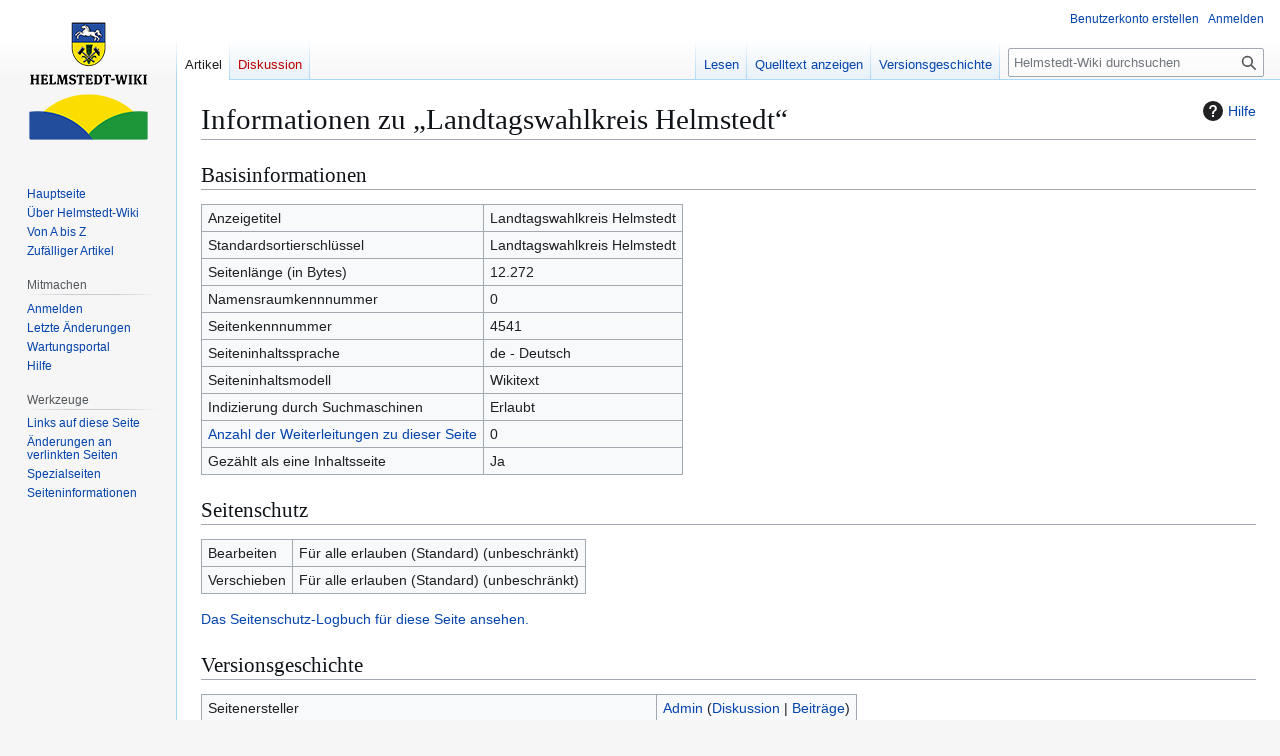

--- FILE ---
content_type: text/html; charset=UTF-8
request_url: https://www.helmstedt-wiki.de/index.php?title=Landtagswahlkreis_Helmstedt&action=info
body_size: 5433
content:
<!DOCTYPE html>
<html class="client-nojs" lang="de" dir="ltr">
<head>
<meta charset="UTF-8">
<title>Informationen zu „Landtagswahlkreis Helmstedt“ – Helmstedt-Wiki</title>
<script>(function(){var className="client-js";var cookie=document.cookie.match(/(?:^|; )DB866878_mw_mwclientpreferences=([^;]+)/);if(cookie){cookie[1].split('%2C').forEach(function(pref){className=className.replace(new RegExp('(^| )'+pref.replace(/-clientpref-\w+$|[^\w-]+/g,'')+'-clientpref-\\w+( |$)'),'$1'+pref+'$2');});}document.documentElement.className=className;}());RLCONF={"wgBreakFrames":true,"wgSeparatorTransformTable":[",\t.",".\t,"],"wgDigitTransformTable":["",""],"wgDefaultDateFormat":"dmy","wgMonthNames":["","Januar","Februar","März","April","Mai","Juni","Juli","August","September","Oktober","November","Dezember"],"wgRequestId":"aXPoyNH420KbFY5TFuGViQAACwE","wgCanonicalNamespace":"","wgCanonicalSpecialPageName":false,"wgNamespaceNumber":0,"wgPageName":"Landtagswahlkreis_Helmstedt","wgTitle":"Landtagswahlkreis Helmstedt","wgCurRevisionId":42558,"wgRevisionId":0,"wgArticleId":4541,"wgIsArticle":false,"wgIsRedirect":false,"wgAction":"info","wgUserName":null,"wgUserGroups":["*"],
"wgCategories":[],"wgPageViewLanguage":"de","wgPageContentLanguage":"de","wgPageContentModel":"wikitext","wgRelevantPageName":"Landtagswahlkreis_Helmstedt","wgRelevantArticleId":4541,"wgIsProbablyEditable":false,"wgRelevantPageIsProbablyEditable":false,"wgRestrictionEdit":[],"wgRestrictionMove":[],"wgCiteReferencePreviewsActive":true,"wgMFDisplayWikibaseDescriptions":{"search":false,"watchlist":false,"tagline":false},"wgVisualEditor":{"pageLanguageCode":"de","pageLanguageDir":"ltr","pageVariantFallbacks":"de"},"wgCheckUserClientHintsHeadersJsApi":["architecture","bitness","brands","fullVersionList","mobile","model","platform","platformVersion"],"wgEditSubmitButtonLabelPublish":false};RLSTATE={"ext.gadget.dewikiCommonHide":"ready","ext.gadget.dewikiCommonLayout":"ready","ext.gadget.dewikiCommonStyle":"ready","ext.gadget.NavFrame":"ready","site.styles":"ready","user.styles":"ready","user":"ready","user.options":"loading","mediawiki.interface.helpers.styles":"ready",
"mediawiki.action.styles":"ready","mediawiki.helplink":"ready","skins.vector.styles.legacy":"ready","ext.visualEditor.desktopArticleTarget.noscript":"ready"};RLPAGEMODULES=["site","mediawiki.page.ready","skins.vector.legacy.js","ext.checkUser.clientHints","ext.gadget.donateLink","ext.visualEditor.desktopArticleTarget.init","ext.visualEditor.targetLoader"];</script>
<script>(RLQ=window.RLQ||[]).push(function(){mw.loader.impl(function(){return["user.options@12s5i",function($,jQuery,require,module){mw.user.tokens.set({"patrolToken":"+\\","watchToken":"+\\","csrfToken":"+\\"});
}];});});</script>
<link rel="stylesheet" href="/load.php?lang=de&amp;modules=ext.visualEditor.desktopArticleTarget.noscript%7Cmediawiki.action.styles%7Cmediawiki.helplink%7Cmediawiki.interface.helpers.styles%7Cskins.vector.styles.legacy&amp;only=styles&amp;skin=vector">
<script async="" src="/load.php?lang=de&amp;modules=startup&amp;only=scripts&amp;raw=1&amp;skin=vector"></script>
<meta name="ResourceLoaderDynamicStyles" content="">
<link rel="stylesheet" href="/load.php?lang=de&amp;modules=ext.gadget.NavFrame%2CdewikiCommonHide%2CdewikiCommonLayout%2CdewikiCommonStyle&amp;only=styles&amp;skin=vector">
<link rel="stylesheet" href="/load.php?lang=de&amp;modules=site.styles&amp;only=styles&amp;skin=vector">
<meta name="generator" content="MediaWiki 1.43.0">
<meta name="robots" content="noindex,nofollow,max-image-preview:standard">
<meta name="format-detection" content="telephone=no">
<meta name="viewport" content="width=1120">
<link rel="search" type="application/opensearchdescription+xml" href="/rest.php/v1/search" title="Helmstedt-Wiki (de)">
<link rel="EditURI" type="application/rsd+xml" href="https://www.helmstedt-wiki.de/api.php?action=rsd">
<link rel="license" href="http://creativecommons.org/licenses/by-sa/3.0/">
<link rel="alternate" type="application/atom+xml" title="Atom-Feed für „Helmstedt-Wiki“" href="/index.php?title=Spezial:Letzte_%C3%84nderungen&amp;feed=atom">
</head>
<body class="skin-vector-legacy mediawiki ltr sitedir-ltr mw-hide-empty-elt ns-0 ns-subject page-Landtagswahlkreis_Helmstedt rootpage-Landtagswahlkreis_Helmstedt skin-vector action-info"><div id="mw-page-base" class="noprint"></div>
<div id="mw-head-base" class="noprint"></div>
<div id="content" class="mw-body" role="main">
	<a id="top"></a>
	<div id="siteNotice"></div>
	<div class="mw-indicators">
	<div id="mw-indicator-mw-helplink" class="mw-indicator"><a href="https://www.mediawiki.org/wiki/Special:MyLanguage/Page_information" target="_blank" class="mw-helplink"><span class="mw-helplink-icon"></span>Hilfe</a></div>
	</div>
	<h1 id="firstHeading" class="firstHeading mw-first-heading">Informationen zu „Landtagswahlkreis Helmstedt“</h1>
	<div id="bodyContent" class="vector-body">
		
		<div id="contentSub"><div id="mw-content-subtitle"></div></div>
		<div id="contentSub2"></div>
		
		<div id="jump-to-nav"></div>
		<a class="mw-jump-link" href="#mw-head">Zur Navigation springen</a>
		<a class="mw-jump-link" href="#searchInput">Zur Suche springen</a>
		<div id="mw-content-text" class="mw-body-content"><h2 id="Basisinformationen"><span id="mw-pageinfo-header-basic"></span>Basisinformationen</h2>
<table class="wikitable mw-page-info">
<tr id="mw-pageinfo-display-title" style="vertical-align: top;"><td>Anzeigetitel</td><td>Landtagswahlkreis Helmstedt</td></tr>
<tr id="mw-pageinfo-default-sort" style="vertical-align: top;"><td>Standardsortierschlüssel</td><td>Landtagswahlkreis Helmstedt</td></tr>
<tr id="mw-pageinfo-length" style="vertical-align: top;"><td>Seitenlänge (in Bytes)</td><td>12.272</td></tr>
<tr id="mw-pageinfo-namespace-id" style="vertical-align: top;"><td>Namensraumkennnummer</td><td>0</td></tr>
<tr id="mw-pageinfo-article-id" style="vertical-align: top;"><td>Seitenkennnummer</td><td>4541</td></tr>
<tr style="vertical-align: top;"><td>Seiteninhaltssprache</td><td>de - Deutsch</td></tr>
<tr id="mw-pageinfo-content-model" style="vertical-align: top;"><td>Seiteninhaltsmodell</td><td>Wikitext</td></tr>
<tr id="mw-pageinfo-robot-policy" style="vertical-align: top;"><td>Indizierung durch Suchmaschinen</td><td>Erlaubt</td></tr>
<tr style="vertical-align: top;"><td><a href="/index.php?title=Spezial:Linkliste/Landtagswahlkreis_Helmstedt&amp;hidelinks=1&amp;hidetrans=1" title="Spezial:Linkliste/Landtagswahlkreis Helmstedt">Anzahl der Weiterleitungen zu dieser Seite</a></td><td>0</td></tr>
<tr id="mw-pageinfo-contentpage" style="vertical-align: top;"><td>Gezählt als eine Inhaltsseite</td><td>Ja</td></tr>
</table>
<h2 id="Seitenschutz"><span id="mw-pageinfo-header-restrictions"></span>Seitenschutz</h2>
<table class="wikitable mw-page-info">
<tr id="mw-restriction-edit" style="vertical-align: top;"><td>Bearbeiten</td><td>Für alle erlauben (Standard) (unbeschränkt)</td></tr>
<tr id="mw-restriction-move" style="vertical-align: top;"><td>Verschieben</td><td>Für alle erlauben (Standard) (unbeschränkt)</td></tr>
</table>
<a href="/index.php?title=Spezial:Logbuch&amp;type=protect&amp;page=Landtagswahlkreis+Helmstedt" title="Spezial:Logbuch">Das Seitenschutz-Logbuch für diese Seite ansehen.</a>
<h2 id="Versionsgeschichte"><span id="mw-pageinfo-header-edits"></span>Versionsgeschichte</h2>
<table class="wikitable mw-page-info">
<tr id="mw-pageinfo-firstuser" style="vertical-align: top;"><td>Seitenersteller</td><td><a href="/wiki/Benutzer:Admin" class="mw-userlink" title="Benutzer:Admin" data-mw-revid="12447"><bdi>Admin</bdi></a> <span class="mw-usertoollinks">(<a href="/wiki/Benutzer_Diskussion:Admin" class="mw-usertoollinks-talk" title="Benutzer Diskussion:Admin">Diskussion</a> | <a href="/wiki/Spezial:Beitr%C3%A4ge/Admin" class="mw-usertoollinks-contribs" title="Spezial:Beiträge/Admin">Beiträge</a>)</span></td></tr>
<tr id="mw-pageinfo-firsttime" style="vertical-align: top;"><td>Datum der Seitenerstellung</td><td><a href="/index.php?title=Landtagswahlkreis_Helmstedt&amp;oldid=12447" title="Landtagswahlkreis Helmstedt">13:51, 19. Jan. 2013</a></td></tr>
<tr id="mw-pageinfo-lastuser" style="vertical-align: top;"><td>Letzter Bearbeiter</td><td><a href="/wiki/Benutzer:Admin" class="mw-userlink" title="Benutzer:Admin" data-mw-revid="42558"><bdi>Admin</bdi></a> <span class="mw-usertoollinks">(<a href="/wiki/Benutzer_Diskussion:Admin" class="mw-usertoollinks-talk" title="Benutzer Diskussion:Admin">Diskussion</a> | <a href="/wiki/Spezial:Beitr%C3%A4ge/Admin" class="mw-usertoollinks-contribs" title="Spezial:Beiträge/Admin">Beiträge</a>)</span></td></tr>
<tr id="mw-pageinfo-lasttime" style="vertical-align: top;"><td>Datum der letzten Bearbeitung</td><td><a href="/index.php?title=Landtagswahlkreis_Helmstedt&amp;oldid=42558" title="Landtagswahlkreis Helmstedt">05:31, 18. Dez. 2025</a></td></tr>
<tr id="mw-pageinfo-edits" style="vertical-align: top;"><td>Gesamtzahl der Bearbeitungen</td><td>36</td></tr>
<tr id="mw-pageinfo-authors" style="vertical-align: top;"><td>Gesamtzahl unterschiedlicher Autoren</td><td>1</td></tr>
<tr id="mw-pageinfo-recent-edits" style="vertical-align: top;"><td>Anzahl der kürzlich erfolgten Bearbeitungen (in den letzten 90 Tagen)</td><td>3</td></tr>
<tr id="mw-pageinfo-recent-authors" style="vertical-align: top;"><td>Anzahl unterschiedlicher Autoren der kürzlich erfolgten Bearbeitungen</td><td>1</td></tr>
</table>
<h2 id="Seiteneigenschaften"><span id="mw-pageinfo-header-properties"></span>Seiteneigenschaften</h2>
<table class="wikitable mw-page-info">
<tr id="mw-pageinfo-templates" style="vertical-align: top;"><td>Eingebundene Vorlage (1)</td><td><div class="mw-templatesUsedExplanation"><p>Die folgende Vorlage wird von diesem Artikel verwendet:
</p></div><ul>
<li><a href="/wiki/Vorlage:0" title="Vorlage:0">Vorlage:0</a> (<a href="/index.php?title=Vorlage:0&amp;action=edit" title="Vorlage:0">Quelltext anzeigen</a>) </li></ul></td></tr>
</table>

<div class="printfooter" data-nosnippet="">Abgerufen von „<a dir="ltr" href="https://www.helmstedt-wiki.de/wiki/Landtagswahlkreis_Helmstedt">https://www.helmstedt-wiki.de/wiki/Landtagswahlkreis_Helmstedt</a>“</div></div>
		<div id="catlinks" class="catlinks catlinks-allhidden" data-mw="interface"></div>
	</div>
</div>

<div id="mw-navigation">
	<h2>Navigationsmenü</h2>
	<div id="mw-head">
		
<nav id="p-personal" class="mw-portlet mw-portlet-personal vector-user-menu-legacy vector-menu" aria-labelledby="p-personal-label"  >
	<h3
		id="p-personal-label"
		
		class="vector-menu-heading "
	>
		<span class="vector-menu-heading-label">Meine Werkzeuge</span>
	</h3>
	<div class="vector-menu-content">
		
		<ul class="vector-menu-content-list">
			
			<li id="pt-createaccount" class="mw-list-item"><a href="/index.php?title=Spezial:Benutzerkonto_anlegen&amp;returnto=Landtagswahlkreis+Helmstedt&amp;returntoquery=action%3Dinfo" title="Wir ermutigen dich dazu, ein Benutzerkonto zu erstellen und dich anzumelden. Es ist jedoch nicht zwingend erforderlich."><span>Benutzerkonto erstellen</span></a></li><li id="pt-login" class="mw-list-item"><a href="/index.php?title=Spezial:Anmelden&amp;returnto=Landtagswahlkreis+Helmstedt&amp;returntoquery=action%3Dinfo" title="Anmelden ist zwar keine Pflicht, wird aber gerne gesehen. [o]" accesskey="o"><span>Anmelden</span></a></li>
		</ul>
		
	</div>
</nav>

		<div id="left-navigation">
			
<nav id="p-namespaces" class="mw-portlet mw-portlet-namespaces vector-menu-tabs vector-menu-tabs-legacy vector-menu" aria-labelledby="p-namespaces-label"  >
	<h3
		id="p-namespaces-label"
		
		class="vector-menu-heading "
	>
		<span class="vector-menu-heading-label">Namensräume</span>
	</h3>
	<div class="vector-menu-content">
		
		<ul class="vector-menu-content-list">
			
			<li id="ca-nstab-main" class="selected mw-list-item"><a href="/wiki/Landtagswahlkreis_Helmstedt" title="Seiteninhalt anzeigen [c]" accesskey="c"><span>Artikel</span></a></li><li id="ca-talk" class="new mw-list-item"><a href="/index.php?title=Diskussion:Landtagswahlkreis_Helmstedt&amp;action=edit&amp;redlink=1" rel="discussion" class="new" title="Diskussion zum Seiteninhalt (Seite nicht vorhanden) [t]" accesskey="t"><span>Diskussion</span></a></li>
		</ul>
		
	</div>
</nav>

			
<nav id="p-variants" class="mw-portlet mw-portlet-variants emptyPortlet vector-menu-dropdown vector-menu" aria-labelledby="p-variants-label"  >
	<input type="checkbox"
		id="p-variants-checkbox"
		role="button"
		aria-haspopup="true"
		data-event-name="ui.dropdown-p-variants"
		class="vector-menu-checkbox"
		aria-labelledby="p-variants-label"
	>
	<label
		id="p-variants-label"
		
		class="vector-menu-heading "
	>
		<span class="vector-menu-heading-label">Deutsch</span>
	</label>
	<div class="vector-menu-content">
		
		<ul class="vector-menu-content-list">
			
			
		</ul>
		
	</div>
</nav>

		</div>
		<div id="right-navigation">
			
<nav id="p-views" class="mw-portlet mw-portlet-views vector-menu-tabs vector-menu-tabs-legacy vector-menu" aria-labelledby="p-views-label"  >
	<h3
		id="p-views-label"
		
		class="vector-menu-heading "
	>
		<span class="vector-menu-heading-label">Ansichten</span>
	</h3>
	<div class="vector-menu-content">
		
		<ul class="vector-menu-content-list">
			
			<li id="ca-view" class="mw-list-item"><a href="/wiki/Landtagswahlkreis_Helmstedt"><span>Lesen</span></a></li><li id="ca-viewsource" class="mw-list-item"><a href="/index.php?title=Landtagswahlkreis_Helmstedt&amp;action=edit" title="Diese Seite ist geschützt. Ihr Quelltext kann dennoch angesehen und kopiert werden. [e]" accesskey="e"><span>Quelltext anzeigen</span></a></li><li id="ca-history" class="mw-list-item"><a href="/index.php?title=Landtagswahlkreis_Helmstedt&amp;action=history" title="Frühere Versionen dieser Seite [h]" accesskey="h"><span>Versionsgeschichte</span></a></li>
		</ul>
		
	</div>
</nav>

			
<nav id="p-cactions" class="mw-portlet mw-portlet-cactions emptyPortlet vector-menu-dropdown vector-menu" aria-labelledby="p-cactions-label"  title="Weitere Optionen" >
	<input type="checkbox"
		id="p-cactions-checkbox"
		role="button"
		aria-haspopup="true"
		data-event-name="ui.dropdown-p-cactions"
		class="vector-menu-checkbox"
		aria-labelledby="p-cactions-label"
	>
	<label
		id="p-cactions-label"
		
		class="vector-menu-heading "
	>
		<span class="vector-menu-heading-label">Weitere</span>
	</label>
	<div class="vector-menu-content">
		
		<ul class="vector-menu-content-list">
			
			
		</ul>
		
	</div>
</nav>

			
<div id="p-search" role="search" class="vector-search-box-vue  vector-search-box-show-thumbnail vector-search-box-auto-expand-width vector-search-box">
	<h3 >Suche</h3>
	<form action="/index.php" id="searchform" class="vector-search-box-form">
		<div id="simpleSearch"
			class="vector-search-box-inner"
			 data-search-loc="header-navigation">
			<input class="vector-search-box-input"
				 type="search" name="search" placeholder="Helmstedt-Wiki durchsuchen" aria-label="Helmstedt-Wiki durchsuchen" autocapitalize="sentences" title="Durchsuche das Helmstedt-Wiki [f]" accesskey="f" id="searchInput"
			>
			<input type="hidden" name="title" value="Spezial:Suche">
			<input id="mw-searchButton"
				 class="searchButton mw-fallbackSearchButton" type="submit" name="fulltext" title="Suche nach Seiten, die diesen Text enthalten" value="Volltext">
			<input id="searchButton"
				 class="searchButton" type="submit" name="go" title="Gehe direkt zu der Seite mit genau diesem Namen, falls sie vorhanden ist." value="Artikel">
		</div>
	</form>
</div>

		</div>
	</div>
	
<div id="mw-panel" class="vector-legacy-sidebar">
	<div id="p-logo" role="banner">
		<a class="mw-wiki-logo" href="/wiki/Helmstedt-Wiki:Hauptseite"
			title="Hauptseite"></a>
	</div>
	
<nav id="p-navigation" class="mw-portlet mw-portlet-navigation vector-menu-portal portal vector-menu" aria-labelledby="p-navigation-label"  >
	<h3
		id="p-navigation-label"
		
		class="vector-menu-heading "
	>
		<span class="vector-menu-heading-label">Navigation</span>
	</h3>
	<div class="vector-menu-content">
		
		<ul class="vector-menu-content-list">
			
			<li id="n-mainpage-description" class="mw-list-item"><a href="/wiki/Helmstedt-Wiki:Hauptseite" title="Hauptseite besuchen [z]" accesskey="z"><span>Hauptseite</span></a></li><li id="n-Über-Helmstedt-Wiki" class="mw-list-item"><a href="/wiki/Helmstedt-Wiki:%C3%9Cber_Helmstedt-Wiki"><span>Über Helmstedt-Wiki</span></a></li><li id="n-Von-A-bis-Z" class="mw-list-item"><a href="/wiki/Spezial:Alle_Seiten"><span>Von A bis Z</span></a></li><li id="n-Zufälliger-Artikel" class="mw-list-item"><a href="/wiki/Spezial:Zuf%C3%A4llige_Seite"><span>Zufälliger Artikel</span></a></li>
		</ul>
		
	</div>
</nav>

	
<nav id="p-Mitmachen" class="mw-portlet mw-portlet-Mitmachen vector-menu-portal portal vector-menu" aria-labelledby="p-Mitmachen-label"  >
	<h3
		id="p-Mitmachen-label"
		
		class="vector-menu-heading "
	>
		<span class="vector-menu-heading-label">Mitmachen</span>
	</h3>
	<div class="vector-menu-content">
		
		<ul class="vector-menu-content-list">
			
			<li id="n-Anmelden" class="mw-list-item"><a href="/wiki/Spezial:Anmelden"><span>Anmelden</span></a></li><li id="n-recentchanges" class="mw-list-item"><a href="/wiki/Spezial:Letzte_%C3%84nderungen" title="Liste der letzten Änderungen im Helmstedt-Wiki [r]" accesskey="r"><span>Letzte Änderungen</span></a></li><li id="n-Wartungsportal" class="mw-list-item"><a href="/wiki/Helmstedt-Wiki:Wartung"><span>Wartungsportal</span></a></li><li id="n-help" class="mw-list-item"><a href="/wiki/Helmstedt-Wiki:Hilfe" title="Hilfeseite anzeigen"><span>Hilfe</span></a></li>
		</ul>
		
	</div>
</nav>

<nav id="p-tb" class="mw-portlet mw-portlet-tb vector-menu-portal portal vector-menu" aria-labelledby="p-tb-label"  >
	<h3
		id="p-tb-label"
		
		class="vector-menu-heading "
	>
		<span class="vector-menu-heading-label">Werkzeuge</span>
	</h3>
	<div class="vector-menu-content">
		
		<ul class="vector-menu-content-list">
			
			<li id="t-whatlinkshere" class="mw-list-item"><a href="/wiki/Spezial:Linkliste/Landtagswahlkreis_Helmstedt" title="Liste aller Seiten, die hierher verlinken [j]" accesskey="j"><span>Links auf diese Seite</span></a></li><li id="t-recentchangeslinked" class="mw-list-item"><a href="/wiki/Spezial:%C3%84nderungen_an_verlinkten_Seiten/Landtagswahlkreis_Helmstedt" rel="nofollow" title="Letzte Änderungen an Seiten, die von hier verlinkt sind [k]" accesskey="k"><span>Änderungen an verlinkten Seiten</span></a></li><li id="t-specialpages" class="mw-list-item"><a href="/wiki/Spezial:Spezialseiten" title="Liste aller Spezialseiten [q]" accesskey="q"><span>Spezialseiten</span></a></li><li id="t-info" class="mw-list-item"><a href="/index.php?title=Landtagswahlkreis_Helmstedt&amp;action=info" title="Weitere Informationen über diese Seite"><span>Seiten­­informationen</span></a></li>
		</ul>
		
	</div>
</nav>

	
</div>

</div>

<footer id="footer" class="mw-footer" >
	<ul id="footer-info">
</ul>

	<ul id="footer-places">
	<li id="footer-places-privacy"><a href="/wiki/Helmstedt-Wiki:Datenschutz">Datenschutz</a></li>
	<li id="footer-places-about"><a href="/wiki/Helmstedt-Wiki:%C3%9Cber_Helmstedt-Wiki">Über Helmstedt-Wiki</a></li>
	<li id="footer-places-disclaimers"><a href="/wiki/Helmstedt-Wiki:Impressum">Haftungsausschluss</a></li>
	<li id="footer-places-mobileview"><a href="https://www.helmstedt-wiki.de/index.php?title=Landtagswahlkreis_Helmstedt&amp;action=info&amp;mobileaction=toggle_view_mobile" class="noprint stopMobileRedirectToggle">Mobile Ansicht</a></li>
</ul>

	<ul id="footer-icons" class="noprint">
	<li id="footer-copyrightico"><a href="http://creativecommons.org/licenses/by-sa/3.0/" class="cdx-button cdx-button--fake-button cdx-button--size-large cdx-button--fake-button--enabled"><img src="/resources/assets/licenses/cc-by-sa.png" alt="Creative Commons „Namensnennung, Weitergabe unter gleichen Bedingungen“" width="88" height="31" loading="lazy"></a></li>
	<li id="footer-poweredbyico"><a href="https://www.mediawiki.org/" class="cdx-button cdx-button--fake-button cdx-button--size-large cdx-button--fake-button--enabled"><img src="/resources/assets/poweredby_mediawiki.svg" alt="Powered by MediaWiki" width="88" height="31" loading="lazy"></a></li>
</ul>

</footer>

<script>(RLQ=window.RLQ||[]).push(function(){mw.config.set({"wgBackendResponseTime":1556});});</script>
</body>
</html>

--- FILE ---
content_type: text/css; charset=utf-8
request_url: https://www.helmstedt-wiki.de/load.php?lang=de&modules=ext.gadget.NavFrame%2CdewikiCommonHide%2CdewikiCommonLayout%2CdewikiCommonStyle&only=styles&skin=vector
body_size: 816
content:
div.NavFrame{border-width:1px;border-style:solid;border-color:var(--dewiki-rahmenfarbe1);clear:both;font-size:95%;margin-top:1.5em;min-height:0;padding:2px;text-align:center}div.NavPic{float:left;padding:2px}div.NavHead{background-color:var(--dewiki-hintergrundfarbe5);font-weight:bold}div.NavFrame:after{clear:both;content:"";display:block}.NavToggle{float:right;font-size:x-small}div.NavFrame + div.NavFrame{margin-top:-1px}div.BoxenVerschmelzen{border-width:1px;border-style:solid;border-color:var(--dewiki-rahmenfarbe1);clear:both;font-size:95%;margin-top:1.5em;padding-top:2px}div.BoxenVerschmelzen div.NavFrame{border:none;font-size:100%;margin:0;padding-top:0}.metadata{display:none}.client-js .noscript{display:none}.mw-body-content blockquote{border-left:none;padding:0}.patrollink,ul.special .unpatrolled,.mw-changeslist-legend .unpatrolled,.mw-changeslist-legend-unpatrolled{display:none}td.mw-enhanced-rc .unpatrolled{visibility:hidden}.not-patrolled{background-color:transparent}div.float-left,table.float-left,ul.float-left,.float-left{clear:left;float:left;margin:1em 1em 1em 0}div.float-right,table.float-right,ul.float-right,.float-right{clear:right;float:right;margin:1em 0 1em 1em}div.centered,table.centered,ul.centered,.centered{margin-left:auto;margin-right:auto}.toptextcells > * > * > td{vertical-align:top}:root{--dewiki-hintergrundfarbe-basis:var(--background-color-base,#ffffff);--dewiki-hintergrundfarbe1:var(--background-color-neutral-subtle,#f8f9fa);--dewiki-hintergrundfarbe2:#ffffff;--dewiki-hintergrundfarbe3:#ffff40;--dewiki-hintergrundfarbe4:#ffaa00;--dewiki-hintergrundfarbe5:var(--background-color-neutral,#eaecf0);--dewiki-hintergrundfarbe6:#b3b7ff;--dewiki-hintergrundfarbe7:#ffcbcb;--dewiki-hintergrundfarbe8:#ffebad;--dewiki-hintergrundfarbe9:#b9ffc5;--dewiki-rahmenfarbe1:var(--border-color-base,#a2a9b1);--dewiki-rahmenfarbe2:var(--border-color-muted,#eaecf0);--dewiki-rahmenfarbe3:#c00000;--dewiki-rahmenfarbe4:#8888aa;--dewiki-rahmenfarbe5:var(--color-base,#202122)}.rahmenfarbe1{border-width:1px;border-color:var(--dewiki-rahmenfarbe1)}.rahmenfarbe2{border-width:1px;border-color:var(--dewiki-rahmenfarbe2)}.rahmenfarbe3{border-width:1px;border-color:var(--dewiki-rahmenfarbe3)}.rahmenfarbe4{border-width:1px;border-color:var(--dewiki-rahmenfarbe4)}.rahmenfarbe5{border-width:1px;border-color:var(--dewiki-rahmenfarbe5)}table > * > tr.hintergrundfarbe-basis > th,table > * > tr > th.hintergrundfarbe-basis,table.hintergrundfarbe-basis,.hintergrundfarbe-basis{background-color:var(--dewiki-hintergrundfarbe-basis);color:var(--color-base,#202122)}table > * > tr.hintergrundfarbe1 > th,table > * > tr > th.hintergrundfarbe1,table.hintergrundfarbe1,.hintergrundfarbe1{background-color:var(--dewiki-hintergrundfarbe1);color:var(--color-base,#202122)}table > * > tr.hintergrundfarbe2 > th,table > * > tr > th.hintergrundfarbe2,table.hintergrundfarbe2,.hintergrundfarbe2{background-color:var(--dewiki-hintergrundfarbe2);color:#202122}table > * > tr.hintergrundfarbe3 > th,table > * > tr > th.hintergrundfarbe3,table.hintergrundfarbe3,.hintergrundfarbe3{background-color:var(--dewiki-hintergrundfarbe3);color:#202122}table > * > tr.hintergrundfarbe4 > th,table > * > tr > th.hintergrundfarbe4,table.hintergrundfarbe4,.hintergrundfarbe4{background-color:var(--dewiki-hintergrundfarbe4);color:#202122}table > * > tr.hintergrundfarbe5 > th,table > * > tr > th.hintergrundfarbe5,table.hintergrundfarbe5,.hintergrundfarbe5{background-color:var(--dewiki-hintergrundfarbe5);color:var(--color-base,#202122)}table > * > tr.hintergrundfarbe6 > th,table > * > tr > th.hintergrundfarbe6,table.hintergrundfarbe6,.hintergrundfarbe6{background-color:var(--dewiki-hintergrundfarbe6);color:#202122}table > * > tr.hintergrundfarbe7 > th,table > * > tr > th.hintergrundfarbe7,table.hintergrundfarbe7,.hintergrundfarbe7{background-color:var(--dewiki-hintergrundfarbe7);color:#202122}table > * > tr.hintergrundfarbe8 > th,table > * > tr > th.hintergrundfarbe8,table.hintergrundfarbe8,.hintergrundfarbe8{background-color:var(--dewiki-hintergrundfarbe8);color:#202122}table > * > tr.hintergrundfarbe9 > th,table > * > tr > th.hintergrundfarbe9,table.hintergrundfarbe9,.hintergrundfarbe9{background-color:var(--dewiki-hintergrundfarbe9);color:#202122}table.wikitable.zebra > tbody > :nth-child(even):not([class*="hintergrundfarbe"],[style*="background"]){background-color:var(--dewiki-hintergrundfarbe-basis);color:var(--color-base,#202122)}abbr[title]:not(:hover),.explain[title]:not(:hover){border-bottom-color:rgba(50%,50%,50%,.5);text-decoration-color:rgba(50%,50%,50%,.5)}

--- FILE ---
content_type: text/css; charset=utf-8
request_url: https://www.helmstedt-wiki.de/load.php?lang=de&modules=site.styles&only=styles&skin=vector
body_size: 220
content:
#mw-content-text :is(#coordinates,#editcount,#shortcut),body.ns-special #mw-content-text .specialpage-helplink{display:block;font-size:x-small;line-height:1.5;position:absolute;right:0;text-align:right;text-indent:0;top:-7em;white-space:nowrap}.mw-body #firstHeading,.mw-body :is(h1,h2){font-family:-apple-system,BlinkMacSystemFont,"Segoe UI",Roboto,Helvetica,Arial,sans-serif;color:#262626}@media screen and (min-width:721px){table.wikitable.tabelle-kopf-fixiert th,table.wikitable.tabelle-kopf-fixiert tr.tabelle-zaehler-kopf::before{position:sticky;top:0;z-index:12}table.wikitable.tabelle-kopf-fixiert{border-collapse:separate;border-spacing:0;border-bottom-style:none;border-left-style:none}table.wikitable.tabelle-kopf-fixiert th,table.wikitable.tabelle-kopf-fixiert td{border-right-style:none;border-top-style:none}}@media screen and (min-width:1000px){html.client-js.vector-sticky-header-enabled table.wikitable.tabelle-kopf-fixiert th,html.client-js.vector-sticky-header-enabled table.wikitable.tabelle-kopf-fixiert tr.tabelle-zaehler-kopf::before{top:3.125rem}}@media print{div.NavFrame,div.BoxenVerschmelzen{display:none}.mw-body-content .plainlinks-print a.external.text:after,.mw-body-content .plainlinks-print a.external.autonumber:after{content:none}#footer-info-copyright-stats,#footer-info-copyright-separator{display:none}}

--- FILE ---
content_type: text/javascript; charset=utf-8
request_url: https://www.helmstedt-wiki.de/load.php?lang=de&modules=ext.gadget.donateLink&skin=vector&version=17o33
body_size: -205
content:
mw.loader.impl(function(){return["ext.gadget.donateLink@1qags",null];});


--- FILE ---
content_type: image/svg+xml
request_url: https://www.helmstedt-wiki.de/resources/assets/helmstedt-wiki-wordmark.svg
body_size: 1420
content:
<?xml version="1.0" encoding="UTF-8"?>
<svg id="Ebene_1" xmlns="http://www.w3.org/2000/svg" version="1.1" viewBox="0 0 120 18">
  <!-- Generator: Adobe Illustrator 29.5.1, SVG Export Plug-In . SVG Version: 2.1.0 Build 141)  -->
  <path d="M3.55,8.42h4.53v-3.22c0-1-.26-1.28-1.3-1.3v-.74h4.83v.74c-1.03.02-1.3.3-1.3,1.3v8.09c0,1,.26,1.26,1.3,1.28v.72h-4.83v-.72c1.03-.02,1.3-.28,1.3-1.28v-3.76H3.55v3.76c0,1,.24,1.26,1.29,1.28v.72H0v-.72c1.05-.02,1.3-.28,1.3-1.28V5.2c0-1-.24-1.28-1.3-1.3v-.74h4.85v.74c-1.05.02-1.29.3-1.29,1.3v3.22Z"/>
  <path d="M19.83,13.52l.39.66c-.89.8-2,1.31-3.4,1.31-2.63,0-4.17-1.7-4.17-4.64s1.66-4.59,4.01-4.59c2.5,0,3.71,1.58,3.71,4.25v.61h-5.44c.05,2.24.82,3.05,2.57,3.05.74,0,1.63-.26,2.33-.66ZM14.94,10.1h3.26c0-2.12-.44-2.85-1.54-2.85-1.03,0-1.59.67-1.72,2.85Z"/>
  <path d="M25.84,14.58v.7h-4.52v-.7c.98-.05,1.19-.23,1.19-1.22V5.11c0-1.28-.26-1.45-1.26-1.49v-.67l2.87-.49h.26c.12.3.26.81.26,1.73v9.12c0,1.01.18,1.23,1.19,1.26Z"/>
  <path d="M35.08,13.45c0,.91.18,1.1,1,1.14v.7h-4.18v-.7c.95-.03,1.05-.23,1.05-1.14v-4.15c0-1.05-.33-1.44-1.05-1.44-.82,0-1.35.37-1.91.81v4.78c0,.91.1,1.1,1.05,1.14v.7h-4.34v-.7c.95-.03,1.16-.23,1.16-1.22v-4.22c0-1.28-.23-1.45-1.17-1.49v-.66l2.57-.7h.26c.16.33.33.79.39,1.49.77-.82,1.59-1.47,2.84-1.47.98,0,1.8.54,2.14,1.47.77-.84,1.68-1.47,2.85-1.47,1.35,0,2.36.84,2.36,2.52v4.53c0,1,.19,1.19,1.09,1.22v.7h-4.27v-.7c.95-.03,1.05-.23,1.05-1.14v-4.15c0-1.05-.35-1.44-1.05-1.44-.75,0-1.3.32-1.82.72v4.87Z"/>
  <path d="M42.12,14.76v-1.8h1.47c.14,1.21.74,1.59,1.8,1.59.93,0,1.63-.37,1.63-1.3,0-.82-.45-1.14-1.36-1.35l-1.21-.28c-1.38-.32-2.26-1.1-2.26-2.57,0-1.84,1.49-2.77,3.31-2.77,1.47,0,2.4.4,2.84.61v1.73h-1.38c-.16-.96-.7-1.36-1.63-1.36s-1.44.42-1.44,1.17c0,.65.33,1,1.21,1.19l1.16.26c1.7.4,2.57,1.24,2.57,2.68,0,1.82-1.35,2.92-3.61,2.92-1.75,0-2.63-.47-3.1-.74Z"/>
  <path d="M54.79,7.69h-1.84v4.97c0,1.31.17,1.73,1.05,1.73.32,0,.61-.07,1-.19l.21.77c-.63.37-1.3.56-2.08.56-1.47,0-2.31-.61-2.31-2.45v-5.39h-1.05v-.75l1.17-.44c.12-.8.39-1.7.81-2.36l1.36-.21c-.09.63-.16,1.7-.16,2.59h2.1l-.26,1.17Z"/>
  <path d="M62.99,13.52l.39.66c-.89.8-2,1.31-3.4,1.31-2.63,0-4.17-1.7-4.17-4.64s1.66-4.59,4.01-4.59c2.5,0,3.71,1.58,3.71,4.25v.61h-5.44c.05,2.24.82,3.05,2.57,3.05.74,0,1.63-.26,2.33-.66ZM58.11,10.1h3.26c0-2.12-.44-2.85-1.54-2.85-1.03,0-1.59.67-1.72,2.85Z"/>
  <path d="M64.71,10.98c0-3.03,1.54-4.67,3.8-4.67.87,0,1.7.33,2.22.95v-2.14c0-1.28-.26-1.45-1.21-1.49v-.67l2.94-.49h.4v10.29c0,1.28.23,1.44,1.24,1.49v.63l-2.56.63h-.26c-.16-.26-.38-.84-.44-1.47-.56.84-1.59,1.44-2.66,1.44-1.92,0-3.48-1.31-3.48-4.5ZM68.82,14.16c.68,0,1.33-.37,1.91-.98v-4.81c-.46-.56-1.14-.8-1.78-.8-1.17,0-1.93.63-1.93,3.2s.61,3.4,1.8,3.4Z"/>
  <path d="M79.54,7.69h-1.84v4.97c0,1.31.18,1.73,1.05,1.73.31,0,.61-.07,1-.19l.21.77c-.63.37-1.3.56-2.08.56-1.47,0-2.31-.61-2.31-2.45v-5.39h-1.05v-.75l1.17-.44c.12-.8.39-1.7.81-2.36l1.36-.21c-.09.63-.16,1.7-.16,2.59h2.1l-.26,1.17Z"/>
  <path d="M80.31,11.29v-1.66h4.03v1.66h-4.03Z"/>
  <path d="M95.14,10.16c.33,1.31.54,2.43.63,2.94h.1c.07-.47.19-1.51.49-2.94l1.03-4.9c.03-.14.07-.37.07-.53,0-.59-.37-.8-1.17-.84v-.72h3.75v.72c-.77.11-1.08.44-1.33,1.52l-2.29,9.87h-2.12l-1.68-6.62c-.24-1-.35-1.98-.4-2.38h-.07c-.07.4-.19,1.33-.46,2.38l-1.58,6.62h-2.17l-2.31-10.05c-.23-1.01-.47-1.26-1.26-1.35v-.72h4.62v.72c-.79.04-1.12.26-1.12.75,0,.07.02.19.05.37l1.08,5.15c.24,1.14.37,2.56.4,2.96h.11c.05-.3.28-1.72.58-2.96l1.68-6.98h1.59l1.77,6.98Z"/>
  <path d="M104.88,14.58v.7h-4.43v-.7c.95-.05,1.15-.23,1.15-1.22v-4.22c0-1.28-.23-1.45-1.17-1.49v-.66l2.97-.65h.33v7.02c0,1,.14,1.19,1.14,1.22ZM102.55,5.29c-.73,0-1.33-.59-1.33-1.33s.59-1.33,1.35-1.33,1.33.59,1.33,1.33-.59,1.33-1.35,1.33Z"/>
  <path d="M110.11,14.58v.7h-4.43v-.7c.95-.05,1.16-.23,1.16-1.22V5.11c0-1.28-.28-1.45-1.23-1.49v-.67l2.82-.49h.26c.14.32.28.88.28,1.73v9.22c0,.91.14,1.12,1.14,1.16ZM113.6,13.59c.51.72.91.93,1.49,1v.7h-2.75l-3.22-4.57,2.33-2.47c.19-.21.3-.4.3-.56,0-.26-.26-.44-.81-.45v-.72h3.66v.72c-.7.07-1.16.51-1.89,1.26l-1.59,1.63,2.49,3.47Z"/>
  <path d="M120,14.58v.7h-4.43v-.7c.95-.05,1.15-.23,1.15-1.22v-4.22c0-1.28-.23-1.45-1.17-1.49v-.66l2.97-.65h.33v7.02c0,1,.14,1.19,1.14,1.22ZM117.67,5.29c-.73,0-1.33-.59-1.33-1.33s.59-1.33,1.35-1.33,1.33.59,1.33,1.33-.6,1.33-1.35,1.33Z"/>
</svg>

--- FILE ---
content_type: text/javascript; charset=utf-8
request_url: https://www.helmstedt-wiki.de/load.php?lang=de&modules=startup&only=scripts&raw=1&skin=vector
body_size: 14047
content:
function isCompatible(){return!!('querySelector'in document&&'localStorage'in window&&typeof Promise==='function'&&Promise.prototype['finally']&&(function(){try{new Function('(a = 0) => a');return true;}catch(e){return false;}}())&&/./g.flags==='g');}if(!isCompatible()){document.documentElement.className=document.documentElement.className.replace(/(^|\s)client-js(\s|$)/,'$1client-nojs$2');while(window.NORLQ&&NORLQ[0]){NORLQ.shift()();}NORLQ={push:function(fn){fn();}};RLQ={push:function(){}};}else{if(window.performance&&performance.mark){performance.mark('mwStartup');}(function(){'use strict';var con=window.console;function Map(){this.values=Object.create(null);}Map.prototype={constructor:Map,get:function(selection,fallback){if(arguments.length<2){fallback=null;}if(typeof selection==='string'){return selection in this.values?this.values[selection]:fallback;}var results;if(Array.isArray(selection)){results={};for(var i=0;i<selection.length;i++){if(typeof selection[i]==='string'){results[
selection[i]]=selection[i]in this.values?this.values[selection[i]]:fallback;}}return results;}if(selection===undefined){results={};for(var key in this.values){results[key]=this.values[key];}return results;}return fallback;},set:function(selection,value){if(arguments.length>1){if(typeof selection==='string'){this.values[selection]=value;return true;}}else if(typeof selection==='object'){for(var key in selection){this.values[key]=selection[key];}return true;}return false;},exists:function(selection){return typeof selection==='string'&&selection in this.values;}};var log=function(){};log.warn=Function.prototype.bind.call(con.warn,con);var mw={now:function(){var perf=window.performance;var navStart=perf&&perf.timing&&perf.timing.navigationStart;mw.now=navStart&&perf.now?function(){return navStart+perf.now();}:Date.now;return mw.now();},trackQueue:[],trackError:function(data){if(mw.track){mw.track('resourceloader.exception',data);}else{mw.trackQueue.push({topic:'resourceloader.exception',
data:data});}var e=data.exception;var msg=(e?'Exception':'Error')+' in '+data.source+(data.module?' in module '+data.module:'')+(e?':':'.');con.log(msg);if(e){con.warn(e);}},Map:Map,config:new Map(),messages:new Map(),templates:new Map(),log:log};window.mw=window.mediaWiki=mw;window.QUnit=undefined;}());(function(){'use strict';var store,hasOwn=Object.hasOwnProperty;function fnv132(str){var hash=0x811C9DC5;for(var i=0;i<str.length;i++){hash+=(hash<<1)+(hash<<4)+(hash<<7)+(hash<<8)+(hash<<24);hash^=str.charCodeAt(i);}hash=(hash>>>0).toString(36).slice(0,5);while(hash.length<5){hash='0'+hash;}return hash;}var registry=Object.create(null),sources=Object.create(null),handlingPendingRequests=false,pendingRequests=[],queue=[],jobs=[],willPropagate=false,errorModules=[],baseModules=["jquery","mediawiki.base"],marker=document.querySelector('meta[name="ResourceLoaderDynamicStyles"]'),lastCssBuffer;function addToHead(el,nextNode){if(nextNode&&nextNode.parentNode){nextNode.parentNode.insertBefore
(el,nextNode);}else{document.head.appendChild(el);}}function newStyleTag(text,nextNode){var el=document.createElement('style');el.appendChild(document.createTextNode(text));addToHead(el,nextNode);return el;}function flushCssBuffer(cssBuffer){if(cssBuffer===lastCssBuffer){lastCssBuffer=null;}newStyleTag(cssBuffer.cssText,marker);for(var i=0;i<cssBuffer.callbacks.length;i++){cssBuffer.callbacks[i]();}}function addEmbeddedCSS(cssText,callback){if(!lastCssBuffer||cssText.startsWith('@import')){lastCssBuffer={cssText:'',callbacks:[]};requestAnimationFrame(flushCssBuffer.bind(null,lastCssBuffer));}lastCssBuffer.cssText+='\n'+cssText;lastCssBuffer.callbacks.push(callback);}function getCombinedVersion(modules){var hashes=modules.reduce(function(result,module){return result+registry[module].version;},'');return fnv132(hashes);}function allReady(modules){for(var i=0;i<modules.length;i++){if(mw.loader.getState(modules[i])!=='ready'){return false;}}return true;}function allWithImplicitReady(module
){return allReady(registry[module].dependencies)&&(baseModules.indexOf(module)!==-1||allReady(baseModules));}function anyFailed(modules){for(var i=0;i<modules.length;i++){var state=mw.loader.getState(modules[i]);if(state==='error'||state==='missing'){return modules[i];}}return false;}function doPropagation(){var didPropagate=true;var module;while(didPropagate){didPropagate=false;while(errorModules.length){var errorModule=errorModules.shift(),baseModuleError=baseModules.indexOf(errorModule)!==-1;for(module in registry){if(registry[module].state!=='error'&&registry[module].state!=='missing'){if(baseModuleError&&baseModules.indexOf(module)===-1){registry[module].state='error';didPropagate=true;}else if(registry[module].dependencies.indexOf(errorModule)!==-1){registry[module].state='error';errorModules.push(module);didPropagate=true;}}}}for(module in registry){if(registry[module].state==='loaded'&&allWithImplicitReady(module)){execute(module);didPropagate=true;}}for(var i=0;i<jobs.length;i++
){var job=jobs[i];var failed=anyFailed(job.dependencies);if(failed!==false||allReady(job.dependencies)){jobs.splice(i,1);i-=1;try{if(failed!==false&&job.error){job.error(new Error('Failed dependency: '+failed),job.dependencies);}else if(failed===false&&job.ready){job.ready();}}catch(e){mw.trackError({exception:e,source:'load-callback'});}didPropagate=true;}}}willPropagate=false;}function setAndPropagate(module,state){registry[module].state=state;if(state==='ready'){store.add(module);}else if(state==='error'||state==='missing'){errorModules.push(module);}else if(state!=='loaded'){return;}if(willPropagate){return;}willPropagate=true;mw.requestIdleCallback(doPropagation,{timeout:1});}function sortDependencies(module,resolved,unresolved){if(!(module in registry)){throw new Error('Unknown module: '+module);}if(typeof registry[module].skip==='string'){var skip=(new Function(registry[module].skip)());registry[module].skip=!!skip;if(skip){registry[module].dependencies=[];setAndPropagate(module
,'ready');return;}}if(!unresolved){unresolved=new Set();}var deps=registry[module].dependencies;unresolved.add(module);for(var i=0;i<deps.length;i++){if(resolved.indexOf(deps[i])===-1){if(unresolved.has(deps[i])){throw new Error('Circular reference detected: '+module+' -> '+deps[i]);}sortDependencies(deps[i],resolved,unresolved);}}resolved.push(module);}function resolve(modules){var resolved=baseModules.slice();for(var i=0;i<modules.length;i++){sortDependencies(modules[i],resolved);}return resolved;}function resolveStubbornly(modules){var resolved=baseModules.slice();for(var i=0;i<modules.length;i++){var saved=resolved.slice();try{sortDependencies(modules[i],resolved);}catch(err){resolved=saved;mw.log.warn('Skipped unavailable module '+modules[i]);if(modules[i]in registry){mw.trackError({exception:err,source:'resolve'});}}}return resolved;}function resolveRelativePath(relativePath,basePath){var relParts=relativePath.match(/^((?:\.\.?\/)+)(.*)$/);if(!relParts){return null;}var
baseDirParts=basePath.split('/');baseDirParts.pop();var prefixes=relParts[1].split('/');prefixes.pop();var prefix;var reachedRoot=false;while((prefix=prefixes.pop())!==undefined){if(prefix==='..'){reachedRoot=!baseDirParts.length||reachedRoot;if(!reachedRoot){baseDirParts.pop();}else{baseDirParts.push(prefix);}}}return(baseDirParts.length?baseDirParts.join('/')+'/':'')+relParts[2];}function makeRequireFunction(moduleObj,basePath){return function require(moduleName){var fileName=resolveRelativePath(moduleName,basePath);if(fileName===null){return mw.loader.require(moduleName);}if(hasOwn.call(moduleObj.packageExports,fileName)){return moduleObj.packageExports[fileName];}var scriptFiles=moduleObj.script.files;if(!hasOwn.call(scriptFiles,fileName)){throw new Error('Cannot require undefined file '+fileName);}var result,fileContent=scriptFiles[fileName];if(typeof fileContent==='function'){var moduleParam={exports:{}};fileContent(makeRequireFunction(moduleObj,fileName),moduleParam,moduleParam.
exports);result=moduleParam.exports;}else{result=fileContent;}moduleObj.packageExports[fileName]=result;return result;};}function addScript(src,callback,modules){var script=document.createElement('script');script.src=src;function onComplete(){if(script.parentNode){script.parentNode.removeChild(script);}if(callback){callback();callback=null;}}script.onload=onComplete;script.onerror=function(){onComplete();if(modules){for(var i=0;i<modules.length;i++){setAndPropagate(modules[i],'error');}}};document.head.appendChild(script);return script;}function queueModuleScript(src,moduleName,callback){pendingRequests.push(function(){if(moduleName!=='jquery'){window.require=mw.loader.require;window.module=registry[moduleName].module;}addScript(src,function(){delete window.module;callback();if(pendingRequests[0]){pendingRequests.shift()();}else{handlingPendingRequests=false;}});});if(!handlingPendingRequests&&pendingRequests[0]){handlingPendingRequests=true;pendingRequests.shift()();}}function addLink
(url,media,nextNode){var el=document.createElement('link');el.rel='stylesheet';if(media){el.media=media;}el.href=url;addToHead(el,nextNode);return el;}function globalEval(code){var script=document.createElement('script');script.text=code;document.head.appendChild(script);script.parentNode.removeChild(script);}function indirectEval(code){(1,eval)(code);}function enqueue(dependencies,ready,error){if(allReady(dependencies)){if(ready){ready();}return;}var failed=anyFailed(dependencies);if(failed!==false){if(error){error(new Error('Dependency '+failed+' failed to load'),dependencies);}return;}if(ready||error){jobs.push({dependencies:dependencies.filter(function(module){var state=registry[module].state;return state==='registered'||state==='loaded'||state==='loading'||state==='executing';}),ready:ready,error:error});}dependencies.forEach(function(module){if(registry[module].state==='registered'&&queue.indexOf(module)===-1){queue.push(module);}});mw.loader.work();}function execute(module){if(
registry[module].state!=='loaded'){throw new Error('Module in state "'+registry[module].state+'" may not execute: '+module);}registry[module].state='executing';var runScript=function(){var script=registry[module].script;var markModuleReady=function(){setAndPropagate(module,'ready');};var nestedAddScript=function(arr,offset){if(offset>=arr.length){markModuleReady();return;}queueModuleScript(arr[offset],module,function(){nestedAddScript(arr,offset+1);});};try{if(Array.isArray(script)){nestedAddScript(script,0);}else if(typeof script==='function'){if(module==='jquery'){script();}else{script(window.$,window.$,mw.loader.require,registry[module].module);}markModuleReady();}else if(typeof script==='object'&&script!==null){var mainScript=script.files[script.main];if(typeof mainScript!=='function'){throw new Error('Main file in module '+module+' must be a function');}mainScript(makeRequireFunction(registry[module],script.main),registry[module].module,registry[module].module.exports);
markModuleReady();}else if(typeof script==='string'){globalEval(script);markModuleReady();}else{markModuleReady();}}catch(e){setAndPropagate(module,'error');mw.trackError({exception:e,module:module,source:'module-execute'});}};if(registry[module].deprecationWarning){mw.log.warn(registry[module].deprecationWarning);}if(registry[module].messages){mw.messages.set(registry[module].messages);}if(registry[module].templates){mw.templates.set(module,registry[module].templates);}var cssPending=0;var cssHandle=function(){cssPending++;return function(){cssPending--;if(cssPending===0){var runScriptCopy=runScript;runScript=undefined;runScriptCopy();}};};var style=registry[module].style;if(style){if('css'in style){for(var i=0;i<style.css.length;i++){addEmbeddedCSS(style.css[i],cssHandle());}}if('url'in style){for(var media in style.url){var urls=style.url[media];for(var j=0;j<urls.length;j++){addLink(urls[j],media,marker);}}}}if(module==='user'){var siteDeps;var siteDepErr;try{siteDeps=resolve([
'site']);}catch(e){siteDepErr=e;runScript();}if(!siteDepErr){enqueue(siteDeps,runScript,runScript);}}else if(cssPending===0){runScript();}}function sortQuery(o){var sorted={};var list=[];for(var key in o){list.push(key);}list.sort();for(var i=0;i<list.length;i++){sorted[list[i]]=o[list[i]];}return sorted;}function buildModulesString(moduleMap){var str=[];var list=[];var p;function restore(suffix){return p+suffix;}for(var prefix in moduleMap){p=prefix===''?'':prefix+'.';str.push(p+moduleMap[prefix].join(','));list.push.apply(list,moduleMap[prefix].map(restore));}return{str:str.join('|'),list:list};}function makeQueryString(params){var str='';for(var key in params){str+=(str?'&':'')+encodeURIComponent(key)+'='+encodeURIComponent(params[key]);}return str;}function batchRequest(batch){if(!batch.length){return;}var sourceLoadScript,currReqBase,moduleMap;function doRequest(){var query=Object.create(currReqBase),packed=buildModulesString(moduleMap);query.modules=packed.str;query.version=
getCombinedVersion(packed.list);query=sortQuery(query);addScript(sourceLoadScript+'?'+makeQueryString(query),null,packed.list);}batch.sort();var reqBase={"lang":"de","skin":"vector"};var splits=Object.create(null);for(var b=0;b<batch.length;b++){var bSource=registry[batch[b]].source;var bGroup=registry[batch[b]].group;if(!splits[bSource]){splits[bSource]=Object.create(null);}if(!splits[bSource][bGroup]){splits[bSource][bGroup]=[];}splits[bSource][bGroup].push(batch[b]);}for(var source in splits){sourceLoadScript=sources[source];for(var group in splits[source]){var modules=splits[source][group];currReqBase=Object.create(reqBase);if(group===0&&mw.config.get('wgUserName')!==null){currReqBase.user=mw.config.get('wgUserName');}var currReqBaseLength=makeQueryString(currReqBase).length+23;var length=0;moduleMap=Object.create(null);for(var i=0;i<modules.length;i++){var lastDotIndex=modules[i].lastIndexOf('.'),prefix=modules[i].slice(0,Math.max(0,lastDotIndex)),suffix=modules[i].slice(
lastDotIndex+1),bytesAdded=moduleMap[prefix]?suffix.length+3:modules[i].length+3;if(length&&length+currReqBaseLength+bytesAdded>mw.loader.maxQueryLength){doRequest();length=0;moduleMap=Object.create(null);}if(!moduleMap[prefix]){moduleMap[prefix]=[];}length+=bytesAdded;moduleMap[prefix].push(suffix);}doRequest();}}}function asyncEval(implementations,cb,offset){if(!implementations.length){return;}offset=offset||0;mw.requestIdleCallback(function(deadline){asyncEvalTask(deadline,implementations,cb,offset);});}function asyncEvalTask(deadline,implementations,cb,offset){for(var i=offset;i<implementations.length;i++){if(deadline.timeRemaining()<=0){asyncEval(implementations,cb,i);return;}try{indirectEval(implementations[i]);}catch(err){cb(err);}}}function getModuleKey(module){return module in registry?(module+'@'+registry[module].version):null;}function splitModuleKey(key){var index=key.lastIndexOf('@');if(index===-1||index===0){return{name:key,version:''};}return{name:key.slice(0,index),
version:key.slice(index+1)};}function registerOne(module,version,dependencies,group,source,skip){if(module in registry){throw new Error('module already registered: '+module);}registry[module]={module:{exports:{}},packageExports:{},version:version||'',dependencies:dependencies||[],group:typeof group==='undefined'?null:group,source:typeof source==='string'?source:'local',state:'registered',skip:typeof skip==='string'?skip:null};}mw.loader={moduleRegistry:registry,maxQueryLength:2000,addStyleTag:newStyleTag,addScriptTag:addScript,addLinkTag:addLink,enqueue:enqueue,resolve:resolve,work:function(){store.init();var q=queue.length,storedImplementations=[],storedNames=[],requestNames=[],batch=new Set();while(q--){var module=queue[q];if(mw.loader.getState(module)==='registered'&&!batch.has(module)){registry[module].state='loading';batch.add(module);var implementation=store.get(module);if(implementation){storedImplementations.push(implementation);storedNames.push(module);}else{requestNames.push(
module);}}}queue=[];asyncEval(storedImplementations,function(err){store.stats.failed++;store.clear();mw.trackError({exception:err,source:'store-eval'});var failed=storedNames.filter(function(name){return registry[name].state==='loading';});batchRequest(failed);});batchRequest(requestNames);},addSource:function(ids){for(var id in ids){if(id in sources){throw new Error('source already registered: '+id);}sources[id]=ids[id];}},register:function(modules){if(typeof modules!=='object'){registerOne.apply(null,arguments);return;}function resolveIndex(dep){return typeof dep==='number'?modules[dep][0]:dep;}for(var i=0;i<modules.length;i++){var deps=modules[i][2];if(deps){for(var j=0;j<deps.length;j++){deps[j]=resolveIndex(deps[j]);}}registerOne.apply(null,modules[i]);}},implement:function(module,script,style,messages,templates,deprecationWarning){var split=splitModuleKey(module),name=split.name,version=split.version;if(!(name in registry)){mw.loader.register(name);}if(registry[name].script!==
undefined){throw new Error('module already implemented: '+name);}registry[name].version=version;registry[name].declarator=null;registry[name].script=script;registry[name].style=style;registry[name].messages=messages;registry[name].templates=templates;registry[name].deprecationWarning=deprecationWarning;if(registry[name].state!=='error'&&registry[name].state!=='missing'){setAndPropagate(name,'loaded');}},impl:function(declarator){var data=declarator(),module=data[0],script=data[1]||null,style=data[2]||null,messages=data[3]||null,templates=data[4]||null,deprecationWarning=data[5]||null,split=splitModuleKey(module),name=split.name,version=split.version;if(!(name in registry)){mw.loader.register(name);}if(registry[name].script!==undefined){throw new Error('module already implemented: '+name);}registry[name].version=version;registry[name].declarator=declarator;registry[name].script=script;registry[name].style=style;registry[name].messages=messages;registry[name].templates=templates;registry
[name].deprecationWarning=deprecationWarning;if(registry[name].state!=='error'&&registry[name].state!=='missing'){setAndPropagate(name,'loaded');}},load:function(modules,type){if(typeof modules==='string'&&/^(https?:)?\/?\//.test(modules)){if(type==='text/css'){addLink(modules);}else if(type==='text/javascript'||type===undefined){addScript(modules);}else{throw new Error('Invalid type '+type);}}else{modules=typeof modules==='string'?[modules]:modules;enqueue(resolveStubbornly(modules));}},state:function(states){for(var module in states){if(!(module in registry)){mw.loader.register(module);}setAndPropagate(module,states[module]);}},getState:function(module){return module in registry?registry[module].state:null;},require:function(moduleName){var path;if(window.QUnit){var paths=moduleName.startsWith('@')?/^(@[^/]+\/[^/]+)\/(.*)$/.exec(moduleName):/^([^/]+)\/(.*)$/.exec(moduleName);if(paths){moduleName=paths[1];path=paths[2];}}if(mw.loader.getState(moduleName)!=='ready'){throw new Error(
'Module "'+moduleName+'" is not loaded');}return path?makeRequireFunction(registry[moduleName],'')('./'+path):registry[moduleName].module.exports;}};var hasPendingFlush=false,hasPendingWrites=false;function flushWrites(){while(store.queue.length){store.set(store.queue.shift());}if(hasPendingWrites){store.prune();try{localStorage.removeItem(store.key);localStorage.setItem(store.key,JSON.stringify({items:store.items,vary:store.vary,asOf:Math.ceil(Date.now()/1e7)}));}catch(e){mw.trackError({exception:e,source:'store-localstorage-update'});}}hasPendingFlush=hasPendingWrites=false;}mw.loader.store=store={enabled:null,items:{},queue:[],stats:{hits:0,misses:0,expired:0,failed:0},key:"MediaWikiModuleStore:DB866878",vary:"vector:2:1:de",init:function(){if(this.enabled===null){this.enabled=false;if(true){this.load();}else{this.clear();}}},load:function(){try{var raw=localStorage.getItem(this.key);this.enabled=true;var data=JSON.parse(raw);if(data&&data.vary===this.vary&&data.items&&Date.now()<(
data.asOf*1e7)+259e7){this.items=data.items;}}catch(e){}},get:function(module){if(this.enabled){var key=getModuleKey(module);if(key in this.items){this.stats.hits++;return this.items[key];}this.stats.misses++;}return false;},add:function(module){if(this.enabled){this.queue.push(module);this.requestUpdate();}},set:function(module){var descriptor=registry[module],key=getModuleKey(module);if(key in this.items||!descriptor||descriptor.state!=='ready'||!descriptor.version||descriptor.group===1||descriptor.group===0||!descriptor.declarator){return;}var script=String(descriptor.declarator);if(script.length>1e5){return;}var srcParts=['mw.loader.impl(',script,');\n'];if(true){srcParts.push('// Saved in localStorage at ',(new Date()).toISOString(),'\n');var sourceLoadScript=sources[descriptor.source];var query=Object.create({"lang":"de","skin":"vector"});query.modules=module;query.version=getCombinedVersion([module]);query=sortQuery(query);srcParts.push('//# sourceURL=',(new URL(sourceLoadScript
,location)).href,'?',makeQueryString(query),'\n');query.sourcemap='1';query=sortQuery(query);srcParts.push('//# sourceMappingURL=',sourceLoadScript,'?',makeQueryString(query));}this.items[key]=srcParts.join('');hasPendingWrites=true;},prune:function(){for(var key in this.items){if(getModuleKey(splitModuleKey(key).name)!==key){this.stats.expired++;delete this.items[key];}}},clear:function(){this.items={};try{localStorage.removeItem(this.key);}catch(e){}},requestUpdate:function(){if(!hasPendingFlush){hasPendingFlush=setTimeout(function(){mw.requestIdleCallback(flushWrites);},2000);}}};}());mw.requestIdleCallbackInternal=function(callback){setTimeout(function(){var start=mw.now();callback({didTimeout:false,timeRemaining:function(){return Math.max(0,50-(mw.now()-start));}});},1);};mw.requestIdleCallback=window.requestIdleCallback?window.requestIdleCallback.bind(window):mw.requestIdleCallbackInternal;(function(){var queue;mw.loader.addSource({"local":"/load.php"});mw.loader.register([[
"site","1s677",[1]],["site.styles","12cdd",[],2],["filepage","1ljys"],["user","1tdkc",[],0],["user.styles","18fec",[],0],["user.options","12s5i",[],1],["mediawiki.skinning.interface","18jns"],["jquery.makeCollapsible.styles","1tbr0"],["mediawiki.skinning.content.parsoid","2p1t4"],["web2017-polyfills","174re",[],null,null,"return'IntersectionObserver'in window\u0026\u0026typeof fetch==='function'\u0026\u0026typeof URL==='function'\u0026\u0026'toJSON'in URL.prototype;"],["jquery","xt2am"],["mediawiki.base","73c90",[10]],["jquery.chosen","1q9kc"],["jquery.client","5k8ja"],["jquery.confirmable","tab15",[101]],["jquery.highlightText","9qzq7",[75]],["jquery.i18n","1tati",[100]],["jquery.lengthLimit","tlk9z",[60]],["jquery.makeCollapsible","1pbzl",[7,75]],["jquery.spinner","iute0",[20]],["jquery.spinner.styles","1ktvw"],["jquery.suggestions","xoi3f",[15]],["jquery.tablesorter","lyo8a",[23,102,75]],["jquery.tablesorter.styles","1m1x6"],["jquery.textSelection","18yom",[13]],["jquery.ui","104xt"
],["moment","1n5rd",[98,75]],["vue","254op",[109]],["vuex","qipuu",[27]],["pinia","10e4u",[27]],["@wikimedia/codex","ripr9",[31,27]],["codex-styles","1h7sr"],["mediawiki.codex.messagebox.styles","14gh0"],["@wikimedia/codex-search","1r52g",[34,27]],["codex-search-styles","dh4nx"],["mediawiki.template","72v1k"],["mediawiki.template.mustache","1m2gq",[35]],["mediawiki.apipretty","qt7g6"],["mediawiki.api","10egn",[101]],["mediawiki.content.json","1g1iy"],["mediawiki.confirmCloseWindow","1rzal"],["mediawiki.debug","9qt9a",[196]],["mediawiki.diff","a7e1f",[38]],["mediawiki.diff.styles","xv3lx"],["mediawiki.feedback","11ryq",[516,204]],["mediawiki.feedlink","qn8vo"],["mediawiki.filewarning","amgzj",[196,208]],["mediawiki.ForeignApi","r63m6",[48]],["mediawiki.ForeignApi.core","gpvmk",[38,193]],["mediawiki.helplink","weyr0"],["mediawiki.hlist","artqm"],["mediawiki.htmlform","14wb0",[171]],["mediawiki.htmlform.ooui","qp5p1",[196]],["mediawiki.htmlform.styles","19j9w"],[
"mediawiki.htmlform.codex.styles","bqju6"],["mediawiki.htmlform.ooui.styles","1m2pw"],["mediawiki.inspect","2ufuk",[60,75]],["mediawiki.notification","a7qnl",[75,81]],["mediawiki.notification.convertmessagebox","1qfxt",[57]],["mediawiki.notification.convertmessagebox.styles","15u5e"],["mediawiki.String","rowro"],["mediawiki.pager.styles","18add"],["mediawiki.pulsatingdot","tltnm"],["mediawiki.searchSuggest","1ndug",[21,38]],["mediawiki.storage","3wu0d",[75]],["mediawiki.Title","szj3g",[60,75]],["mediawiki.Upload","352gg",[38]],["mediawiki.ForeignUpload","1vfwj",[47,66]],["mediawiki.Upload.Dialog","ipi8r",[69]],["mediawiki.Upload.BookletLayout","mi8c2",[66,73,26,199,204,209,210]],["mediawiki.ForeignStructuredUpload.BookletLayout","1hm86",[67,69,105,175,169]],["mediawiki.toc","15al0",[78]],["mediawiki.Uri","d1uk7",[75]],["mediawiki.user","w2qqj",[38,78]],["mediawiki.userSuggest","ba9yz",[21,38]],["mediawiki.util","1md82",[13,9]],["mediawiki.checkboxtoggle","snz0j"],[
"mediawiki.checkboxtoggle.styles","10qw3"],["mediawiki.cookie","13sgd"],["mediawiki.experiments","15xww"],["mediawiki.editfont.styles","1qsn9"],["mediawiki.visibleTimeout","40nxy"],["mediawiki.action.edit","vsv7i",[24,83,80,171]],["mediawiki.action.edit.styles","s76t8"],["mediawiki.action.edit.collapsibleFooter","1lmtd",[18,64]],["mediawiki.action.edit.preview","15itc",[19,111]],["mediawiki.action.history","1c95i",[18]],["mediawiki.action.history.styles","y1g7n"],["mediawiki.action.protect","1q66p",[171]],["mediawiki.action.view.metadata","6hrrm",[96]],["mediawiki.editRecovery.postEdit","wh5q0"],["mediawiki.editRecovery.edit","1nf68",[57,168,212]],["mediawiki.action.view.postEdit","1tjr4",[57,64,158,196,216]],["mediawiki.action.view.redirect","9jbdf"],["mediawiki.action.view.redirectPage","czlyo"],["mediawiki.action.edit.editWarning","15on3",[24,40,101]],["mediawiki.action.view.filepage","4dc88"],["mediawiki.action.styles","10uxz"],["mediawiki.language","1sl0a",[99]],["mediawiki.cldr",
"1dc8t",[100]],["mediawiki.libs.pluralruleparser","1sv4p"],["mediawiki.jqueryMsg","1600c",[65,98,5]],["mediawiki.language.months","12qnh",[98]],["mediawiki.language.names","1semj",[98]],["mediawiki.language.specialCharacters","1xapx",[98]],["mediawiki.libs.jpegmeta","n7h67"],["mediawiki.page.gallery","1pso7",[107,75]],["mediawiki.page.gallery.styles","1ve0i"],["mediawiki.page.gallery.slideshow","jcxa0",[199,219,221]],["mediawiki.page.ready","1yoh2",[38]],["mediawiki.page.watch.ajax","1d0pn",[73]],["mediawiki.page.preview","fv9oc",[18,24,42,43,73,196]],["mediawiki.page.image.pagination","1qg8v",[19,75]],["mediawiki.page.media","1oc5n"],["mediawiki.rcfilters.filters.base.styles","rs2rl"],["mediawiki.rcfilters.highlightCircles.seenunseen.styles","cq6vv"],["mediawiki.rcfilters.filters.ui","50xwi",[18,72,73,166,205,212,215,216,217,219,220]],["mediawiki.interface.helpers.styles","8puj5"],["mediawiki.special","kzq23"],["mediawiki.special.apisandbox","1xd95",[18,186,172,195]],[
"mediawiki.special.restsandbox.styles","tjxcg"],["mediawiki.special.restsandbox","snzcl",[120]],["mediawiki.special.block","7etr6",[51,169,185,176,186,183,212]],["mediawiki.misc-authed-ooui","179gl",[19,52,166,171]],["mediawiki.misc-authed-pref","1fmt6",[5]],["mediawiki.misc-authed-curate","1f5eq",[12,14,17,19,38]],["mediawiki.special.block.codex","21x8i",[30,29]],["mediawiki.protectionIndicators.styles","mii98"],["mediawiki.special.changeslist","khky6"],["mediawiki.special.changeslist.watchlistexpiry","nu1qm",[118,216]],["mediawiki.special.changeslist.enhanced","tuaww"],["mediawiki.special.changeslist.legend","ww4fz"],["mediawiki.special.changeslist.legend.js","13r7x",[78]],["mediawiki.special.contributions","1203g",[18,169,195]],["mediawiki.special.import.styles.ooui","15hlr"],["mediawiki.special.changecredentials","1eqrg"],["mediawiki.special.changeemail","q0qtr"],["mediawiki.special.preferences.ooui","1fbj4",[40,80,58,64,176,171,204]],["mediawiki.special.preferences.styles.ooui",
"nasmi"],["mediawiki.special.editrecovery.styles","1o89f"],["mediawiki.special.editrecovery","taayl",[27]],["mediawiki.special.search","1slvn",[188]],["mediawiki.special.search.commonsInterwikiWidget","9x6bo",[38]],["mediawiki.special.search.interwikiwidget.styles","zh4tb"],["mediawiki.special.search.styles","9nxjz"],["mediawiki.special.unwatchedPages","7kxoq",[38]],["mediawiki.special.upload","fc9a5",[19,38,40,105,118,35]],["mediawiki.authenticationPopup","10oez",[19,204]],["mediawiki.authenticationPopup.success","6zddp"],["mediawiki.special.userlogin.common.styles","2lbnz"],["mediawiki.special.userlogin.login.styles","1sitc"],["mediawiki.special.userlogin.authentication-popup","114ns"],["mediawiki.special.createaccount","1qbub",[38]],["mediawiki.special.userlogin.signup.styles","5jvmd"],["mediawiki.special.userrights","1des1",[17,58]],["mediawiki.special.watchlist","1jjp2",[196,216]],["mediawiki.tempUserBanner.styles","3pp37"],["mediawiki.tempUserBanner","b03di",[101]],[
"mediawiki.tempUserCreated","ecwit",[75]],["mediawiki.ui","1mqqz"],["mediawiki.ui.checkbox","kwkz2"],["mediawiki.ui.radio","mflx2"],["mediawiki.legacy.messageBox","f3h0l"],["mediawiki.ui.button","15zix"],["mediawiki.ui.input","1et0o"],["mediawiki.ui.icon","1fk9e"],["mediawiki.widgets","1x9ax",[167,199,209,210]],["mediawiki.widgets.styles","z6m6x"],["mediawiki.widgets.AbandonEditDialog","1emb8",[204]],["mediawiki.widgets.DateInputWidget","wuhd8",[170,26,199,221]],["mediawiki.widgets.DateInputWidget.styles","1ddvb"],["mediawiki.widgets.visibleLengthLimit","4i5bv",[17,196]],["mediawiki.widgets.datetime","l90h9",[196,216,220,221]],["mediawiki.widgets.expiry","e4bxs",[172,26,199]],["mediawiki.widgets.CheckMatrixWidget","1lq0f",[196]],["mediawiki.widgets.CategoryMultiselectWidget","w2lyh",[47,199]],["mediawiki.widgets.SelectWithInputWidget","11wi8",[177,199]],["mediawiki.widgets.SelectWithInputWidget.styles","1muue"],["mediawiki.widgets.SizeFilterWidget","65a41",[179,199]],[
"mediawiki.widgets.SizeFilterWidget.styles","jozhq"],["mediawiki.widgets.MediaSearch","18sj6",[47,73,199]],["mediawiki.widgets.Table","siecg",[199]],["mediawiki.widgets.TagMultiselectWidget","1y5hq",[199]],["mediawiki.widgets.UserInputWidget","1tc82",[199]],["mediawiki.widgets.UsersMultiselectWidget","1dllb",[199]],["mediawiki.widgets.NamespacesMultiselectWidget","1skcg",[166]],["mediawiki.widgets.TitlesMultiselectWidget","1xq8g",[166]],["mediawiki.widgets.TagMultiselectWidget.styles","z8nel"],["mediawiki.widgets.SearchInputWidget","kfr5t",[63,166,216]],["mediawiki.widgets.SearchInputWidget.styles","1784o"],["mediawiki.widgets.ToggleSwitchWidget","1yf2l",[199]],["mediawiki.watchstar.widgets","oc1cb",[195]],["mediawiki.deflate","wsaxh"],["oojs","1u2cw"],["mediawiki.router","1l3dg",[193]],["oojs-ui","19txf",[202,199,204]],["oojs-ui-core","18r6r",[109,193,198,197,206]],["oojs-ui-core.styles","1b04a"],["oojs-ui-core.icons","rvlg3"],["oojs-ui-widgets","92xvh",[196,201]],[
"oojs-ui-widgets.styles","17t6n"],["oojs-ui-widgets.icons","1lx9f"],["oojs-ui-toolbars","1bcgh",[196,203]],["oojs-ui-toolbars.icons","okr0l"],["oojs-ui-windows","1wvov",[196,205]],["oojs-ui-windows.icons","lnfe1"],["oojs-ui.styles.indicators","k5ttt"],["oojs-ui.styles.icons-accessibility","1akwq"],["oojs-ui.styles.icons-alerts","1c5cr"],["oojs-ui.styles.icons-content","1h3pt"],["oojs-ui.styles.icons-editing-advanced","1u81b"],["oojs-ui.styles.icons-editing-citation","5n41u"],["oojs-ui.styles.icons-editing-core","77gvx"],["oojs-ui.styles.icons-editing-functions","1n5h7"],["oojs-ui.styles.icons-editing-list","1cht9"],["oojs-ui.styles.icons-editing-styling","808p3"],["oojs-ui.styles.icons-interactions","v76mp"],["oojs-ui.styles.icons-layout","m8n93"],["oojs-ui.styles.icons-location","2d3k3"],["oojs-ui.styles.icons-media","4kmbh"],["oojs-ui.styles.icons-moderation","1nq17"],["oojs-ui.styles.icons-movement","1n8hi"],["oojs-ui.styles.icons-user","1or2p"],["oojs-ui.styles.icons-wikimedia",
"16bv0"],["skins.cologneblue","1fql4"],["skins.minerva.base.styles","13bgz"],["skins.minerva.content.styles.images","17xn9"],["skins.minerva.amc.styles","1vqc6"],["skins.minerva.overflow.icons","zkoco"],["skins.minerva.icons.wikimedia","1lree"],["skins.minerva.mainPage.styles","17ofj"],["skins.minerva.userpage.styles","1dm31"],["skins.minerva.personalMenu.icons","1c4cs"],["skins.minerva.mainMenu.advanced.icons","10in6"],["skins.minerva.mainMenu.icons","1ti46"],["skins.minerva.mainMenu.styles","127qy"],["skins.minerva.loggedin.styles","1pgbm"],["skins.minerva.scripts","1qj4o",[72,79,354,234,235,238]],["skins.minerva.messageBox.styles","14gh0"],["skins.minerva.categories.styles","f3h0l"],["skins.minerva.codex.styles","14gh0"],["skins.modern","re66q"],["skins.monobook.styles","1dla8"],["skins.monobook.scripts","15i1b",[73,208]],["skins.timeless","1temy"],["skins.timeless.js","d56ub"],["skins.vector.search.codex.styles","1fq55"],["skins.vector.search.codex.scripts","ug6uj",[246,27]],[
"skins.vector.search","l3xty",[247]],["skins.vector.styles.legacy","6n5oi"],["skins.vector.styles","jie7f"],["skins.vector.icons.js","binwv"],["skins.vector.icons","1beqd"],["skins.vector.clientPreferences","i0uwf",[73]],["skins.vector.js","1tt7j",[79,110,64,253,251]],["skins.vector.legacy.js","1rxls",[109]],["ext.abuseFilter","3eli8"],["ext.abuseFilter.edit","tdbcu",[19,24,40,199]],["ext.abuseFilter.tools","1hgxe",[19,38]],["ext.abuseFilter.examine","i5ii9",[19,38]],["ext.abuseFilter.ace","1bujn",[281]],["ext.abuseFilter.visualEditor","1r9cz"],["ext.apifeatureusage","1cero"],["ext.categoryTree","19kuq",[38]],["ext.categoryTree.styles","1iqdd"],["ext.charinsert","1szkj",[24]],["ext.charinsert.styles","17hc7"],["ext.checkUser.clientHints","wqgkj",[38,11]],["ext.checkUser","hha4l",[22,61,64,73,166,183,212,216,218,220,222]],["ext.checkUser.styles","8yb7m"],["ext.cite.styles","e2ujg"],["ext.cite.parsoid.styles","1hdri"],["ext.cite.visualEditor.core","gj6wh",[432]],["ext.cite.visualEditor",
"1x0ph",[271,270,272,208,211,216]],["ext.cite.wikiEditor","b3tb6",[450]],["ext.cite.ux-enhancements","urr6l"],["ext.citeThisPage","17kjw"],["ext.codeEditor","1p6ue",[279],3],["ext.codeEditor.styles","6o05u"],["jquery.codeEditor","tk14y",[281,280,450,204],3],["ext.codeEditor.icons","nm7jj"],["ext.codeEditor.ace","1t4yn",[],4],["ext.codeEditor.ace.modes","tvmlr",[281],4],["ext.CodeMirror","9e1l6",[73]],["ext.CodeMirror.WikiEditor","d8hyh",[283,24,215]],["ext.CodeMirror.lib","1bd9x"],["ext.CodeMirror.addons","19bks",[285]],["ext.CodeMirror.mode.mediawiki","1657y",[285]],["ext.CodeMirror.lib.mode.css","1kqvv",[285]],["ext.CodeMirror.lib.mode.javascript","1r235",[285]],["ext.CodeMirror.lib.mode.xml","1siba",[285]],["ext.CodeMirror.lib.mode.htmlmixed","f433m",[288,289,290]],["ext.CodeMirror.lib.mode.clike","147xq",[285]],["ext.CodeMirror.lib.mode.php","uvn3j",[292,291]],["ext.CodeMirror.visualEditor","11j2s",[283,431]],["ext.CodeMirror.v6","1cv3a",[297,73]],["ext.CodeMirror.v6.init","1gffj",
[298]],["ext.CodeMirror.v6.lib","a9kad"],["ext.CodeMirror.v6.mode.mediawiki","10j17",[295]],["ext.CodeMirror.v6.WikiEditor","1786z",[450]],["ext.CodeMirror.v6.WikiEditor.init","1gmql",[299,298]],["ext.CodeMirror.v6.visualEditor","docsw",[295,431]],["ext.CodeMirror.visualEditor.init","1ouj8"],["ext.collection","j4p2j",[305,98]],["ext.collection.bookcreator.styles","1e0sl"],["ext.collection.bookcreator","15rnq",[304,64]],["ext.collection.checkLoadFromLocalStorage","1ne9z",[303]],["ext.collection.suggest","kdcz3",[305]],["ext.collection.offline","2gmtr"],["ext.collection.bookcreator.messageBox","19txf",[310,50]],["ext.collection.bookcreator.messageBox.icons","yii3u"],["ext.confirmEdit.editPreview.ipwhitelist.styles","nwoqf"],["ext.confirmEdit.visualEditor","bl2yi",[454]],["ext.confirmEdit.simpleCaptcha","11oss"],["ext.imagemap","pugeb",[315]],["ext.imagemap.styles","ftwpn"],["ext.inputBox.styles","14vna"],["ext.jsonConfig","1n0ao"],["ext.jsonConfig.edit","lpmyf",[24,181,204]],[
"ext.kartographer","9c43w"],["ext.kartographer.style","2fck3"],["ext.kartographer.site","1rxn9"],["mapbox","19ire"],["leaflet.draw","62m97",[322]],["ext.kartographer.link","13j3v",[326,194]],["ext.kartographer.box","bt3mj",[327,338,321,320,330,38,219]],["ext.kartographer.linkbox","2q5eb",[330]],["ext.kartographer.data","1ikzx"],["ext.kartographer.dialog","1ffor",[322,194,199,204]],["ext.kartographer.dialog.sidebar","ligdi",[64,216,221]],["ext.kartographer.util","1f0vy",[319]],["ext.kartographer.frame","9rq0a",[325,194]],["ext.kartographer.staticframe","ft4ug",[326,194,219]],["ext.kartographer.preview","11h7t"],["ext.kartographer.editing","1hapb",[38]],["ext.kartographer.editor","19txf",[325,323]],["ext.kartographer.visualEditor","1fs8h",[330,424,218]],["ext.kartographer.lib.leaflet.markercluster","7fwoo",[322]],["ext.kartographer.lib.topojson","kkikj",[322]],["ext.kartographer.wv","1w1vs",[322,212]],["ext.kartographer.specialMap","kjbdy"],["ext.math.mathjax","1i46g",[],5],[
"ext.math.styles","7xrei"],["ext.math.popup","1u0qj",[47,73]],["mw.widgets.MathWbEntitySelector","fe2lq",[47,166,"mw.config.values.wbRepo",204]],["ext.math.visualEditor","iubvd",[342,424]],["ext.math.visualEditor.mathSymbols","1s84f"],["ext.math.visualEditor.chemSymbols","v2vmu"],["mobile.pagelist.styles","1nvab"],["mobile.pagesummary.styles","1ib2o"],["mobile.userpage.styles","1j0zy"],["mobile.init.styles","1on5y"],["mobile.init","g8dis",[354]],["mobile.codex.styles","a6fbd"],["mobile.startup","1ojob",[110,194,64,36,353,351,348,349]],["mobile.editor.overlay","1t27r",[92,40,80,168,354,195,212]],["mobile.mediaViewer","1t1q1",[354]],["mobile.languages.structured","1i4f1",[354]],["mobile.special.styles","1fcq1"],["mobile.special.watchlist.scripts","184mt",[354]],["mobile.special.codex.styles","1tpzh"],["mobile.special.mobileoptions.styles","15rdy"],["mobile.special.mobileoptions.scripts","1m8x0",[354]],["mobile.special.userlogin.scripts","1cism"],["ext.nuke.confirm","tmcv8",[101]],[
"ext.nuke.styles","oasli"],["ext.relatedArticles.styles","mxbkh"],["ext.relatedArticles.readMore.bootstrap","109em",[72,73]],["ext.relatedArticles.readMore","w8rsg",[75]],["ext.scribunto.errors","pteo5",[199]],["ext.scribunto.logs","7b36r"],["ext.scribunto.edit","iddrr",[19,38]],["ext.spamBlacklist.visualEditor","11z86"],["ext.pygments","1dmjx"],["ext.geshi.visualEditor","ushkw",[424]],["ext.templateData","15a30"],["ext.templateDataGenerator.editPage","8oiwy"],["ext.templateDataGenerator.data","1j9zx",[193]],["ext.templateDataGenerator.editTemplatePage.loading","1fb90"],["ext.templateDataGenerator.editTemplatePage","jqb5j",[375,380,377,24,515,73,199,204,216,217,220]],["ext.templateData.images","1x1m7"],["mediawiki.api.titleblacklist","1amyv",[38]],["ext.titleblacklist.visualEditor","9cn1x"],["socket.io","f0oz7"],["peerjs","1a7xj"],["dompurify","1x96n"],["color-picker","1udyk"],["unicodejs","1pa89"],["papaparse","1b87h"],["rangefix","py825"],["spark-md5","1ewgr"],[
"ext.visualEditor.supportCheck","mk13r",[],6],["ext.visualEditor.sanitize","1klwy",[385,412],6],["ext.visualEditor.progressBarWidget","170cc",[],6],["ext.visualEditor.tempWikitextEditorWidget","vbaxg",[80,73],6],["ext.visualEditor.desktopArticleTarget.init","rbjac",[393,391,394,408,24,109,64],6],["ext.visualEditor.desktopArticleTarget.noscript","1qld3"],["ext.visualEditor.targetLoader","aghhs",[411,408,24,64,73],6],["ext.visualEditor.desktopTarget","txpyu",[],6],["ext.visualEditor.desktopArticleTarget","1s0vn",[415,420,398,426],6],["ext.visualEditor.mobileArticleTarget","1wh6d",[415,421],6],["ext.visualEditor.collabTarget","ckdum",[413,419,80,166,216,217],6],["ext.visualEditor.collabTarget.desktop","1vmne",[401,420,398,426],6],["ext.visualEditor.collabTarget.mobile","yjg97",[401,421,425],6],["ext.visualEditor.collabTarget.init","hby03",[391,166,195],6],["ext.visualEditor.collabTarget.init.styles","1rppu"],["ext.visualEditor.collab","1b4pk",[386,417,384]],["ext.visualEditor.ve","17m0y",
[],6],["ext.visualEditor.track","10mz7",[407],6],["ext.visualEditor.editCheck","c62zu",[414],6],["ext.visualEditor.core.utils","t3nsm",[408,195],6],["ext.visualEditor.core.utils.parsing","1rcro",[407],6],["ext.visualEditor.base","17bhx",[410,411,387],6],["ext.visualEditor.mediawiki","15jlw",[412,397,22,515],6],["ext.visualEditor.mwsave","to81d",[424,17,19,42,43,216],6],["ext.visualEditor.articleTarget","x2k9j",[425,414,92,168],6],["ext.visualEditor.data","14lfk",[413]],["ext.visualEditor.core","4c2o2",[392,391,388,389,390],6],["ext.visualEditor.commentAnnotation","wrgao",[417],6],["ext.visualEditor.rebase","11y2u",[386,435,418,222,383],6],["ext.visualEditor.core.desktop","nkcg2",[417],6],["ext.visualEditor.core.mobile","14gvd",[417],6],["ext.visualEditor.welcome","qcytj",[195],6],["ext.visualEditor.switching","1m4aa",[195,207,210,212],6],["ext.visualEditor.mwcore","17yzi",[436,413,423,422,117,62,8,166],6],["ext.visualEditor.mwextensions","19txf",[416,446,440,442,427,444,429,441,430,432
],6],["ext.visualEditor.mwextensions.desktop","19txf",[425,431,70],6],["ext.visualEditor.mwformatting","hw7uw",[424],6],["ext.visualEditor.mwimage.core","yzr07",[424],6],["ext.visualEditor.mwimage","1ynis",[447,428,180,26,219],6],["ext.visualEditor.mwlink","1jtft",[424],6],["ext.visualEditor.mwmeta","zjefa",[430,94],6],["ext.visualEditor.mwtransclusion","i61yd",[424,183],6],["treeDiffer","xiskm"],["diffMatchPatch","1s80q"],["ext.visualEditor.checkList","9adrq",[417],6],["ext.visualEditor.diffing","1w2wn",[434,417,433],6],["ext.visualEditor.diffPage.init.styles","vr7kr"],["ext.visualEditor.diffLoader","1umb0",[397],6],["ext.visualEditor.diffPage.init","k3bdh",[438,437,195,207,210],6],["ext.visualEditor.language","aq200",[417,515,103],6],["ext.visualEditor.mwlanguage","ewx81",[417],6],["ext.visualEditor.mwalienextension","1h689",[424],6],["ext.visualEditor.mwwikitext","1rrnp",[430,80],6],["ext.visualEditor.mwgallery","ajil4",[424,107,180,219],6],["ext.visualEditor.mwsignature","tm95c",[
432],6],["ext.visualEditor.icons","19txf",[448,449,208,209,210,212,214,215,216,217,220,221,222,206],6],["ext.visualEditor.icons-licenses","1b3l2"],["ext.visualEditor.moduleIcons","1ldkk"],["ext.visualEditor.moduleIndicators","13h2w"],["ext.wikiEditor","ps8fu",[24,25,104,73,166,211,212,214,215,219,35],3],["ext.wikiEditor.styles","pgt7x",[],3],["ext.wikiEditor.images","nc1ap"],["ext.wikiEditor.realtimepreview","1xbpk",[450,452,111,62,64,216]],["ext.confirmEdit.CaptchaInputWidget","gj9ul",[196]],["ext.gadget.toolserver-integration","951aw",[75],2],["ext.gadget.Vorlagenmeister","1vwuj",[75],2],["ext.gadget.wikEd","3s87w",[75,3],2],["ext.gadget.HotCat","61pzx",[],2],["ext.gadget.Einleitung-bearbeiten","xz8s4",[],2],["ext.gadget.Rechtschreibpruefung","xox9d",[],2],["ext.gadget.bkl-check","bbjrg",[],2],["ext.gadget.contribsrange","15fz5",[75,19],2],["ext.gadget.editMenus","ipp77",[],2],["ext.gadget.editMenusDef","14slc",[],2],["ext.gadget.createNewSection","18sby",[],2],[
"ext.gadget.easyNewSection","9hs5e",[75],2],["ext.gadget.navigation-popups","14ivj",[73],2],["ext.gadget.Suchfokus-Hauptseite","192mh",[],2],["ext.gadget.Pfeil-hoch","1teo4",[75],2],["ext.gadget.editsection-align-end","10q0h",[],2],["ext.gadget.revisionjumper","n2u9z",[],2],["ext.gadget.PermaPageLink","6kz04",[75],2],["ext.gadget.Erweiterte-Navigationsleiste-Quicklinks","vpc6h",[],2],["ext.gadget.Personendaten","162hm",[],2],["ext.gadget.WikiMiniAtlas","o6s4k",[],2],["ext.gadget.OpenStreetMap","1ieq1",[],2],["ext.gadget.rightsfilter","1v6xn",[75],2],["ext.gadget.PrettyLog","14tif",[75],2],["ext.gadget.PB","19g1d",[38],2],["ext.gadget.revisionCounter","n95px",[73],2],["ext.gadget.markAdmins","1kuf8",[75],2],["ext.gadget.CommonsDirekt","7xub6",[75,5],2],["ext.gadget.Screenreader-Optimierung","1sqve",[],2],["ext.gadget.Rot-Gruen-Sehschwaeche","cmx9z",[],2],["ext.gadget.Doppel-s-Schreibung","1t0f4",[],2],["ext.gadget.Zeitzonenkonverter","hd7s1",[75],2],["ext.gadget.ReferenceTooltips",
"5fukj",[],2],["ext.gadget.old-movepage","vr4io",[],2],["ext.gadget.mediawiki.toolbar","2cy1h",[],2],["ext.gadget.LegacyToolbar2006","176g3",[489],2],["ext.gadget.Extra-Editbuttons","13jt3",[489],2],["ext.gadget.VectorClassic","edklk",[],2],["ext.gadget.old-diff-style","px8e3",[],2],["ext.gadget.importUtility","1ovz2",[],2],["ext.gadget.annotationPair","explq",[],2],["ext.gadget.citeRef","1b63c",[],2],["ext.gadget.defaultPlainlinks","o866z",[],2],["ext.gadget.dewikiCommonHide","15jtf",[],2],["ext.gadget.dewikiCommonLayout","le70z",[],2],["ext.gadget.dewikiCommonStyle","1wgdb",[],2],["ext.gadget.donateLink","1qags",[],2],["ext.gadget.Hauptseite","1aqw2",[],2],["ext.gadget.Hauptseite-Sprachen","vsce2",[],2],["ext.gadget.mailtoURLrecover","1ueta",[],2],["ext.gadget.NavFrame","ff24x",[],2],["ext.gadget.nsCategory","1yhfo",[],2],["ext.gadget.prettytableLegacy","1083b",[],2],["ext.gadget.sourceEditing","18c4c",[],2],["ext.gadget.specialpageLoader","6s9bj",[],2],["ext.gadget.specialSearch",
"1fqhk",[],2],["ext.gadget.templateGallery","1mki8",[],2],["ext.gadget.uploadtools","1p1lp",[75],2],["ext.gadget.watchlistMessage","15vr7",[],2],["ext.pygments.view","l2icc",[65]],["jquery.uls.data","d5v5j"],["mediawiki.messagePoster","41hnc",[47]]]);mw.config.set(window.RLCONF||{});mw.loader.state(window.RLSTATE||{});mw.loader.load(window.RLPAGEMODULES||[]);queue=window.RLQ||[];RLQ=[];RLQ.push=function(fn){if(typeof fn==='function'){fn();}else{RLQ[RLQ.length]=fn;}};while(queue[0]){RLQ.push(queue.shift());}NORLQ={push:function(){}};}());}
